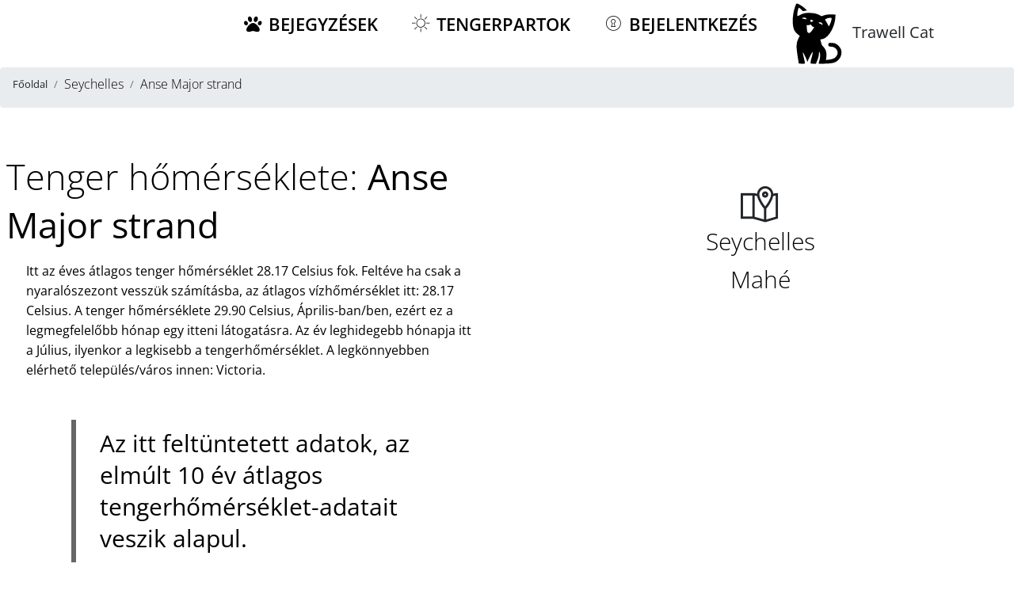

--- FILE ---
content_type: text/html; charset=UTF-8
request_url: https://www.booking.com/flexiproduct.html?product=map&w=100%25&h=590&lang=hu&aid=2275797&target_aid=2275797&dest_id=0&dest_type=landmark&checkin=2026-02-09&checkout=2026-02-16&fid=1769505966792&latitude=-4.626359&longitude=55.385452&landmark_name=Seychelles&mwhsb=0&address=Seychelles&affiliate-link=widget1&
body_size: 1819
content:
<!DOCTYPE html>
<html lang="en">
<head>
    <meta charset="utf-8">
    <meta name="viewport" content="width=device-width, initial-scale=1">
    <title></title>
    <style>
        body {
            font-family: "Arial";
        }
    </style>
    <script type="text/javascript">
    window.awsWafCookieDomainList = ['booking.com'];
    window.gokuProps = {
"key":"AQIDAHjcYu/GjX+QlghicBgQ/7bFaQZ+m5FKCMDnO+vTbNg96AGMf6bGuw9mDE9eyBCEMKniAAAAfjB8BgkqhkiG9w0BBwagbzBtAgEAMGgGCSqGSIb3DQEHATAeBglghkgBZQMEAS4wEQQMmnnQ9WfkpQc3fug0AgEQgDsAQF9NEt2/jo5Sc2Lxq/TmfDUwU2A472D8EU2hY1A6vahKX/mrrKco8Mbrl6Xbf4iRd1Ek87aXuadEDg==",
          "iv":"D549sAE3qgAACOg1",
          "context":"luzagSWUHJRL9j6lOHe+LzewNr6okQSnSJitokPx9peM3O69lQ6x5/[base64]/6+sNspf9tJhKESe79RL+ktLUQnWsTl6RBRMO0pXWCr2MNP/PeQYnFkkvAcpE/6q+aWGRmwNOB1P3w=="
};
    </script>
    <script src="https://d8c14d4960ca.337f8b16.us-east-2.token.awswaf.com/d8c14d4960ca/a18a4859af9c/f81f84a03d17/challenge.js"></script>
</head>
<body>
    <div id="challenge-container"></div>
    <script type="text/javascript">
        AwsWafIntegration.saveReferrer();
        AwsWafIntegration.checkForceRefresh().then((forceRefresh) => {
            if (forceRefresh) {
                AwsWafIntegration.forceRefreshToken().then(() => {
                    window.location.reload(true);
                });
            } else {
                AwsWafIntegration.getToken().then(() => {
                    window.location.reload(true);
                });
            }
        });
    </script>
    <noscript>
        <h1>JavaScript is disabled</h1>
        In order to continue, we need to verify that you're not a robot.
        This requires JavaScript. Enable JavaScript and then reload the page.
    </noscript>
</body>
</html>

--- FILE ---
content_type: text/html; charset=utf-8
request_url: https://www.google.com/recaptcha/api2/aframe
body_size: 268
content:
<!DOCTYPE HTML><html><head><meta http-equiv="content-type" content="text/html; charset=UTF-8"></head><body><script nonce="_U_WKLYUSkIr1eaOHrKM8A">/** Anti-fraud and anti-abuse applications only. See google.com/recaptcha */ try{var clients={'sodar':'https://pagead2.googlesyndication.com/pagead/sodar?'};window.addEventListener("message",function(a){try{if(a.source===window.parent){var b=JSON.parse(a.data);var c=clients[b['id']];if(c){var d=document.createElement('img');d.src=c+b['params']+'&rc='+(localStorage.getItem("rc::a")?sessionStorage.getItem("rc::b"):"");window.document.body.appendChild(d);sessionStorage.setItem("rc::e",parseInt(sessionStorage.getItem("rc::e")||0)+1);localStorage.setItem("rc::h",'1769505969487');}}}catch(b){}});window.parent.postMessage("_grecaptcha_ready", "*");}catch(b){}</script></body></html>

--- FILE ---
content_type: image/svg+xml
request_url: https://trawellcat.com/resources/img/cool.svg
body_size: 3697
content:
<?xml version="1.0" standalone="no"?>
<!DOCTYPE svg PUBLIC "-//W3C//DTD SVG 20010904//EN"
 "http://www.w3.org/TR/2001/REC-SVG-20010904/DTD/svg10.dtd">
<svg version="1.0" xmlns="http://www.w3.org/2000/svg"
 width="512.000000pt" height="512.000000pt" viewBox="0 0 512.000000 512.000000"
 preserveAspectRatio="xMidYMid meet">

<g transform="translate(0.000000,512.000000) scale(0.100000,-0.100000)"
fill="#000000" stroke="none">
<path d="M585 5101 c-22 -10 -50 -29 -63 -43 -66 -72 -187 -456 -246 -778 -44
-243 -51 -337 -51 -670 1 -319 11 -443 51 -633 l14 -69 -133 -161 c-74 -89
-139 -172 -145 -184 -15 -27 -15 -130 -2 -299 52 -645 283 -1164 691 -1548
380 -358 892 -589 1525 -688 192 -30 473 -30 664 0 1238 190 2015 895 2190
1986 36 225 51 507 28 549 -6 12 -71 95 -145 184 l-133 161 14 69 c40 190 50
314 51 633 0 332 -7 426 -51 670 -46 251 -145 593 -210 721 -41 82 -116 126
-198 117 -132 -16 -513 -215 -768 -403 -141 -103 -376 -331 -463 -447 -31 -43
-65 -78 -74 -78 -9 0 -36 5 -61 11 -143 34 -280 51 -440 56 -193 6 -309 -4
-510 -43 -69 -13 -130 -24 -136 -24 -6 0 -37 34 -69 76 -220 292 -620 598
-1008 771 -197 88 -248 98 -322 64z m246 -507 c126 -130 248 -279 338 -413 65
-96 155 -251 150 -255 -2 -1 -50 -32 -105 -68 -83 -54 -104 -72 -113 -101 -19
-58 17 -118 81 -132 30 -7 71 11 176 79 94 61 311 168 412 204 252 90 576 152
789 152 218 0 535 -61 791 -152 102 -36 318 -143 412 -204 105 -68 146 -86
176 -79 64 14 100 74 81 132 -9 29 -30 47 -113 101 -55 36 -103 67 -105 68 -5
4 85 159 150 255 32 48 95 133 140 190 99 125 396 426 408 413 13 -14 69 -194
102 -329 74 -308 104 -588 96 -912 -5 -212 -23 -423 -36 -423 -4 0 -42 43 -86
96 -43 52 -92 102 -108 111 -66 34 -137 -15 -137 -94 0 -35 19 -61 260 -351
142 -172 276 -333 296 -357 l36 -45 -11 -157 c-29 -407 -130 -761 -297 -1041
-290 -486 -767 -818 -1409 -982 -295 -75 -565 -107 -768 -90 -385 33 -760 135
-1078 295 -218 109 -371 217 -538 379 -372 363 -567 821 -612 1439 -10 136
-10 160 3 175 159 186 566 684 576 705 29 58 -22 137 -88 137 -48 0 -63 -12
-155 -124 -44 -53 -82 -96 -86 -96 -30 0 -46 672 -20 885 17 142 55 354 87
480 24 94 81 281 91 298 7 12 85 -58 214 -189z"/>
<path d="M872 3217 c-52 -30 -57 -49 -56 -232 1 -527 202 -868 569 -970 81
-22 310 -31 413 -16 278 41 511 212 633 464 l23 47 106 0 106 0 23 -47 c122
-252 355 -423 633 -464 103 -15 332 -6 413 16 243 68 409 235 500 503 51 150
69 271 69 467 1 148 -1 173 -17 196 -39 59 -8 62 -840 -80 -700 -120 -777
-131 -890 -131 -68 0 -149 5 -178 10 -97 19 -1464 250 -1474 250 -6 -1 -20 -6
-33 -13z"/>
<path d="M2390 2200 c-174 -23 -259 -97 -260 -223 0 -64 25 -110 97 -179 56
-53 205 -158 224 -158 5 0 9 -13 9 -29 0 -21 -10 -38 -36 -60 -64 -57 -140
-101 -215 -128 -98 -34 -239 -35 -344 -3 -38 12 -89 24 -112 27 -37 4 -46 1
-73 -25 -34 -34 -39 -75 -15 -121 43 -84 373 -136 555 -88 92 25 194 75 273
135 l68 52 67 -51 c179 -136 397 -186 612 -141 166 34 230 74 230 142 0 49
-49 100 -95 100 -8 0 -54 -12 -102 -26 -207 -61 -411 -19 -555 115 -32 29 -58
62 -58 72 0 13 17 29 47 47 88 51 205 145 239 191 86 118 48 262 -84 319 -85
37 -318 53 -472 32z"/>
<path d="M801 1962 c-38 -37 -42 -95 -11 -135 26 -32 22 -31 223 -62 212 -32
219 -32 259 4 28 25 33 36 32 71 -2 73 -29 89 -191 116 -76 13 -170 26 -210
30 -71 7 -72 6 -102 -24z"/>
<path d="M4037 1961 c-148 -24 -171 -30 -194 -53 -19 -19 -26 -37 -27 -68 -1
-35 4 -46 32 -71 40 -36 48 -36 260 -4 199 30 196 29 222 62 31 39 27 98 -9
134 -37 36 -58 36 -284 0z"/>
<path d="M1020 1524 c-85 -18 -169 -41 -187 -50 -86 -45 -56 -184 41 -184 37
0 348 65 389 82 60 24 76 111 28 159 -38 38 -70 37 -271 -7z"/>
<path d="M3829 1531 c-48 -48 -35 -124 25 -155 34 -18 344 -86 389 -86 39 0
64 15 82 50 27 52 14 105 -33 132 -31 18 -347 88 -399 88 -25 0 -43 -8 -64
-29z"/>
</g>
</svg>
